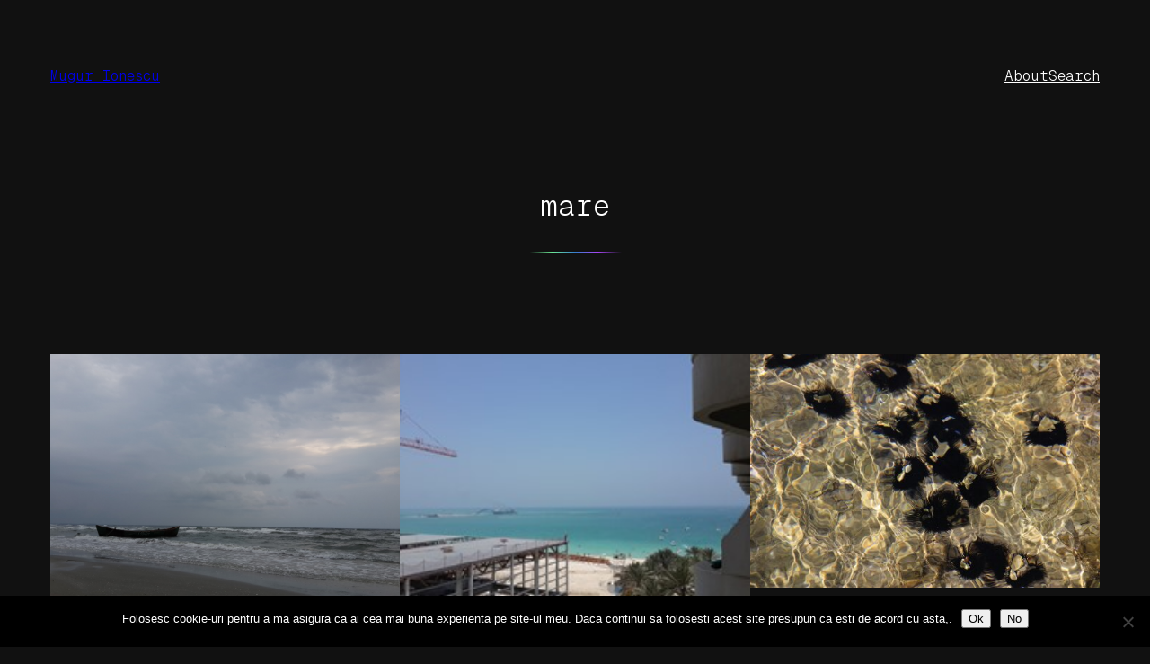

--- FILE ---
content_type: text/html; charset=UTF-8
request_url: https://mugur-ionescu.ro/tag/mare
body_size: 6685
content:
<!DOCTYPE html><html lang="en-US"><head><meta charset="UTF-8" /><meta name="viewport" content="width=device-width, initial-scale=1" /><meta name='robots' content='index, follow, max-image-preview:large, max-snippet:-1, max-video-preview:-1' /><link rel="canonical" href="https://mugur-ionescu.ro/tag/mare" /><meta property="og:locale" content="en_US" /><meta property="og:type" content="article" /><meta property="og:title" content="mare Archives - Mugur Ionescu" /><meta property="og:url" content="https://mugur-ionescu.ro/tag/mare" /><meta property="og:site_name" content="Mugur Ionescu" /><meta name="twitter:card" content="summary_large_image" /> <script type="application/ld+json" class="yoast-schema-graph">{"@context":"https://schema.org","@graph":[{"@type":"CollectionPage","@id":"https://mugur-ionescu.ro/tag/mare","url":"https://mugur-ionescu.ro/tag/mare","name":"mare Archives - Mugur Ionescu","isPartOf":{"@id":"https://mugur-ionescu.ro/#website"},"primaryImageOfPage":{"@id":"https://mugur-ionescu.ro/tag/mare#primaryimage"},"image":{"@id":"https://mugur-ionescu.ro/tag/mare#primaryimage"},"thumbnailUrl":"https://mugur-ionescu.ro/wp-content/uploads/2014/08/wpid-20140824_103159.jpg","breadcrumb":{"@id":"https://mugur-ionescu.ro/tag/mare#breadcrumb"},"inLanguage":"en-US"},{"@type":"ImageObject","inLanguage":"en-US","@id":"https://mugur-ionescu.ro/tag/mare#primaryimage","url":"https://mugur-ionescu.ro/wp-content/uploads/2014/08/wpid-20140824_103159.jpg","contentUrl":"https://mugur-ionescu.ro/wp-content/uploads/2014/08/wpid-20140824_103159.jpg","width":4128,"height":3096},{"@type":"BreadcrumbList","@id":"https://mugur-ionescu.ro/tag/mare#breadcrumb","itemListElement":[{"@type":"ListItem","position":1,"name":"Home","item":"https://mugur-ionescu.ro/"},{"@type":"ListItem","position":2,"name":"mare"}]},{"@type":"WebSite","@id":"https://mugur-ionescu.ro/#website","url":"https://mugur-ionescu.ro/","name":"Mugur Ionescu","description":"&quot;There is no limit to what a man can do or where he can go if he doesn&#039;t mind who gets the credit&quot;","potentialAction":[{"@type":"SearchAction","target":{"@type":"EntryPoint","urlTemplate":"https://mugur-ionescu.ro/?s={search_term_string}"},"query-input":{"@type":"PropertyValueSpecification","valueRequired":true,"valueName":"search_term_string"}}],"inLanguage":"en-US"}]}</script> <link media="all" href="https://mugur-ionescu.ro/wp-content/cache/autoptimize/css/autoptimize_cb8cf9fb587bf5bd13d7adab021d88e7.css" rel="stylesheet"><title>mare Archives - Mugur Ionescu</title><link rel='dns-prefetch' href='//www.googletagmanager.com' /><link rel='dns-prefetch' href='//pagead2.googlesyndication.com' /><link rel="alternate" type="application/rss+xml" title="Mugur Ionescu &raquo; Feed" href="https://mugur-ionescu.ro/feed" /><link rel="alternate" type="application/rss+xml" title="Mugur Ionescu &raquo; Comments Feed" href="https://mugur-ionescu.ro/comments/feed" /><link rel="alternate" type="application/rss+xml" title="Mugur Ionescu &raquo; mare Tag Feed" href="https://mugur-ionescu.ro/tag/mare/feed" /><style id='core-block-supports-inline-css'>.wp-container-content-fd3097a4{flex-basis:48px;}.wp-container-core-group-is-layout-db721894{gap:var(--wp--preset--spacing--50);}.wp-container-core-navigation-is-layout-db721894{gap:var(--wp--preset--spacing--50);}.wp-container-core-group-is-layout-b585a4aa{justify-content:space-between;}.wp-container-core-group-is-layout-7ee7c73b > :where(:not(.alignleft):not(.alignright):not(.alignfull)){max-width:450px;margin-left:auto !important;margin-right:auto !important;}.wp-container-core-group-is-layout-7ee7c73b > .alignwide{max-width:100%;}.wp-container-core-group-is-layout-7ee7c73b .alignfull{max-width:none;}.wp-container-core-group-is-layout-7ee7c73b > *{margin-block-start:0;margin-block-end:0;}.wp-container-core-group-is-layout-7ee7c73b > * + *{margin-block-start:var(--wp--preset--spacing--50);margin-block-end:0;}.wp-container-core-group-is-layout-33d30fb8{gap:0.25em;flex-direction:column;align-items:flex-start;}.wp-container-core-group-is-layout-c35747d5{gap:var(--wp--preset--spacing--30);flex-direction:column;align-items:flex-start;}.wp-container-core-post-template-is-layout-6d3fbd8f{grid-template-columns:repeat(3, minmax(0, 1fr));}.wp-container-core-group-is-layout-3c008cea > *{margin-block-start:0;margin-block-end:0;}.wp-container-core-group-is-layout-3c008cea > * + *{margin-block-start:var(--wp--preset--spacing--80);margin-block-end:0;}.wp-container-core-group-is-layout-1f558502{flex-wrap:nowrap;gap:.6em;justify-content:center;}.wp-elements-caf18e2b549e9a66d2142e3aff32190d a:where(:not(.wp-element-button)){color:var(--wp--preset--color--contrast-2);}.wp-container-core-group-is-layout-c9ee0c5a{gap:var(--wp--preset--spacing--30);flex-direction:column;align-items:center;}.wp-container-core-group-is-layout-fac89d76 > *{margin-block-start:0;margin-block-end:0;}.wp-container-core-group-is-layout-fac89d76 > * + *{margin-block-start:var(--wp--preset--spacing--80);margin-block-end:0;}</style> <script id="cookie-notice-front-js-before">var cnArgs = {"ajaxUrl":"https:\/\/mugur-ionescu.ro\/wp-admin\/admin-ajax.php","nonce":"e5c90c1230","hideEffect":"fade","position":"bottom","onScroll":false,"onScrollOffset":100,"onClick":false,"cookieName":"cookie_notice_accepted","cookieTime":2592000,"cookieTimeRejected":2592000,"globalCookie":false,"redirection":false,"cache":false,"revokeCookies":false,"revokeCookiesOpt":"automatic"};</script> <link rel="https://api.w.org/" href="https://mugur-ionescu.ro/wp-json/" /><link rel="alternate" title="JSON" type="application/json" href="https://mugur-ionescu.ro/wp-json/wp/v2/tags/774" /><link rel="EditURI" type="application/rsd+xml" title="RSD" href="https://mugur-ionescu.ro/xmlrpc.php?rsd" /><meta name="generator" content="WordPress 6.8.3" /><meta name="generator" content="Site Kit by Google 1.170.0" /><script type="importmap" id="wp-importmap">{"imports":{"@wordpress\/interactivity":"https:\/\/mugur-ionescu.ro\/wp-includes\/js\/dist\/script-modules\/interactivity\/index.min.js?ver=55aebb6e0a16726baffb"}}</script> <script type="module" src="https://mugur-ionescu.ro/wp-includes/js/dist/script-modules/block-library/navigation/view.min.js?ver=61572d447d60c0aa5240" id="@wordpress/block-library/navigation/view-js-module"></script> <link rel="modulepreload" href="https://mugur-ionescu.ro/wp-includes/js/dist/script-modules/interactivity/index.min.js?ver=55aebb6e0a16726baffb" id="@wordpress/interactivity-js-modulepreload"><meta name="google-adsense-platform-account" content="ca-host-pub-2644536267352236"><meta name="google-adsense-platform-domain" content="sitekit.withgoogle.com"><link rel="preconnect" href="https://fonts.gstatic.com" crossorigin /><link rel="preload" as="style" href="//fonts.googleapis.com/css?family=Open+Sans&display=swap" /><link rel="stylesheet" href="//fonts.googleapis.com/css?family=Open+Sans&display=swap" media="all" />  <script async src="https://pagead2.googlesyndication.com/pagead/js/adsbygoogle.js?client=ca-pub-7287113787598319&amp;host=ca-host-pub-2644536267352236" crossorigin="anonymous"></script> <style type="text/css"> #turnkey-credit { font-family: Tahoma,Sans,Arial,Helvetica,Verdana,sans-serif; font-size: 11px; text-align: center; } #turnkey-credit a { text-decoration: none; } #turnkey-credit a:hover { text-decoration: underline; } body.wp-admin #turnkey-credit, body#image #turnkey-credit, body#media-upload #turnkey-credit { display: none; } </style></head><body class="archive tag tag-mare tag-774 wp-embed-responsive wp-theme-norrsken cookies-not-set"><div class="wp-site-blocks"><header class="wp-block-template-part"><div class="wp-block-group alignwide has-base-background-color has-background is-layout-flow wp-block-group-is-layout-flow" style="padding-top:var(--wp--preset--spacing--body-margin);padding-right:var(--wp--preset--spacing--body-margin);padding-bottom:var(--wp--preset--spacing--body-margin);padding-left:var(--wp--preset--spacing--body-margin)"><div class="wp-block-group alignfull is-content-justification-space-between is-layout-flex wp-container-core-group-is-layout-b585a4aa wp-block-group-is-layout-flex"><div class="wp-block-group is-layout-flex wp-container-core-group-is-layout-db721894 wp-block-group-is-layout-flex"><p class="is-style-norrsken-hide-on-home wp-block-site-title"><a href="https://mugur-ionescu.ro" target="_self" rel="home">Mugur Ionescu</a></p></div><nav class="is-responsive wp-block-navigation is-layout-flex wp-container-core-navigation-is-layout-db721894 wp-block-navigation-is-layout-flex" 
 data-wp-interactive="core/navigation" data-wp-context='{"overlayOpenedBy":{"click":false,"hover":false,"focus":false},"type":"overlay","roleAttribute":"","ariaLabel":"Menu"}'><button aria-haspopup="dialog" aria-label="Open menu" class="wp-block-navigation__responsive-container-open" 
 data-wp-on-async--click="actions.openMenuOnClick"
 data-wp-on--keydown="actions.handleMenuKeydown"
 ><svg width="24" height="24" xmlns="http://www.w3.org/2000/svg" viewBox="0 0 24 24" aria-hidden="true" focusable="false"><rect x="4" y="7.5" width="16" height="1.5" /><rect x="4" y="15" width="16" height="1.5" /></svg></button><div class="wp-block-navigation__responsive-container  has-text-color has-contrast-color has-background has-base-background-color"  id="modal-1" 
 data-wp-class--has-modal-open="state.isMenuOpen"
 data-wp-class--is-menu-open="state.isMenuOpen"
 data-wp-watch="callbacks.initMenu"
 data-wp-on--keydown="actions.handleMenuKeydown"
 data-wp-on-async--focusout="actions.handleMenuFocusout"
 tabindex="-1"
 ><div class="wp-block-navigation__responsive-close" tabindex="-1"><div class="wp-block-navigation__responsive-dialog" 
 data-wp-bind--aria-modal="state.ariaModal"
 data-wp-bind--aria-label="state.ariaLabel"
 data-wp-bind--role="state.roleAttribute"
 > <button aria-label="Close menu" class="wp-block-navigation__responsive-container-close" 
 data-wp-on-async--click="actions.closeMenuOnClick"
 ><svg xmlns="http://www.w3.org/2000/svg" viewBox="0 0 24 24" width="24" height="24" aria-hidden="true" focusable="false"><path d="m13.06 12 6.47-6.47-1.06-1.06L12 10.94 5.53 4.47 4.47 5.53 10.94 12l-6.47 6.47 1.06 1.06L12 13.06l6.47 6.47 1.06-1.06L13.06 12Z"></path></svg></button><div class="wp-block-navigation__responsive-container-content" 
 data-wp-watch="callbacks.focusFirstElement"
 id="modal-1-content"><ul class="wp-block-navigation__container is-responsive wp-block-navigation"><li class=" wp-block-navigation-item wp-block-navigation-link"><a class="wp-block-navigation-item__content"  href="#"><span class="wp-block-navigation-item__label">About</span></a></li><li class=" wp-block-navigation-item wp-block-navigation-link"><a class="wp-block-navigation-item__content"  href="#"><span class="wp-block-navigation-item__label">Search</span></a></li></ul></div></div></div></div></nav></div></div></header><main class="wp-block-group alignfull has-global-padding is-layout-constrained wp-container-core-group-is-layout-3c008cea wp-block-group-is-layout-constrained" style="margin-top:var(--wp--preset--spacing--60);margin-bottom:0"><div class="wp-block-group alignwide has-global-padding is-layout-constrained wp-container-core-group-is-layout-7ee7c73b wp-block-group-is-layout-constrained"><h1 class="has-text-align-center alignwide wp-block-query-title has-heading-3-font-size">mare</h1><hr class="wp-block-separator has-alpha-channel-opacity" /></div><div class="alignwide wp-block-template-part"><div class="wp-block-query is-layout-flow wp-block-query-is-layout-flow"><ul class="columns-3 wp-block-post-template is-layout-grid wp-container-core-post-template-is-layout-6d3fbd8f wp-block-post-template-is-layout-grid"><li class="wp-block-post post-12802 post type-post status-publish format-standard has-post-thumbnail hentry category-personal tag-mare tag-sherby"><div class="wp-block-group is-vertical is-layout-flex wp-container-core-group-is-layout-c35747d5 wp-block-group-is-layout-flex"><figure style="aspect-ratio:4/3;width:100%;" class="is-style-desaturated wp-block-post-featured-image"><a href="https://mugur-ionescu.ro/weekend-la-mamaia.html" target="_self"  ><img width="4128" height="3096" src="https://mugur-ionescu.ro/wp-content/uploads/2014/08/wpid-20140824_103159.jpg" class="attachment-post-thumbnail size-post-thumbnail wp-post-image" alt="Weekend la Mamaia" style="width:100%;height:100%;object-fit:cover;" decoding="async" fetchpriority="high" srcset="https://mugur-ionescu.ro/wp-content/uploads/2014/08/wpid-20140824_103159.jpg 4128w, https://mugur-ionescu.ro/wp-content/uploads/2014/08/wpid-20140824_103159-300x225.jpg 300w, https://mugur-ionescu.ro/wp-content/uploads/2014/08/wpid-20140824_103159-1024x768.jpg 1024w" sizes="(max-width: 4128px) 100vw, 4128px" /></a></figure><div class="wp-block-group is-vertical is-layout-flex wp-container-core-group-is-layout-33d30fb8 wp-block-group-is-layout-flex"><h2 class="wp-block-post-title has-medium-font-size"><a href="https://mugur-ionescu.ro/weekend-la-mamaia.html" target="_self" >Weekend la Mamaia</a></h2><div class="wp-block-post-date"><time datetime="2014-08-25T00:36:42+03:00"><a href="https://mugur-ionescu.ro/weekend-la-mamaia.html">25/08/2014</a></time></div></div></div></li><li class="wp-block-post post-11088 post type-post status-publish format-standard has-post-thumbnail hentry category-calatorii tag-dubai tag-mare"><div class="wp-block-group is-vertical is-layout-flex wp-container-core-group-is-layout-c35747d5 wp-block-group-is-layout-flex"><figure style="aspect-ratio:4/3;width:100%;" class="is-style-desaturated wp-block-post-featured-image"><a href="https://mugur-ionescu.ro/cum-se-construiesc-insulele-in-dubai.html" target="_self"  ><img loading="lazy" width="240" height="180" src="https://mugur-ionescu.ro/wp-content/uploads/2013/06/20130621_114809_thumb.jpg" class="attachment-post-thumbnail size-post-thumbnail wp-post-image" alt="Cum se construiesc insulele in Dubai" style="width:100%;height:100%;object-fit:cover;" decoding="async" /></a></figure><div class="wp-block-group is-vertical is-layout-flex wp-container-core-group-is-layout-33d30fb8 wp-block-group-is-layout-flex"><h2 class="wp-block-post-title has-medium-font-size"><a href="https://mugur-ionescu.ro/cum-se-construiesc-insulele-in-dubai.html" target="_self" >Cum se construiesc insulele in Dubai</a></h2><div class="wp-block-post-date"><time datetime="2013-06-29T22:20:33+03:00"><a href="https://mugur-ionescu.ro/cum-se-construiesc-insulele-in-dubai.html">29/06/2013</a></time></div></div></div></li><li class="wp-block-post post-10793 post type-post status-publish format-standard has-post-thumbnail hentry category-foto tag-grecia tag-mare"><div class="wp-block-group is-vertical is-layout-flex wp-container-core-group-is-layout-c35747d5 wp-block-group-is-layout-flex"><figure style="aspect-ratio:4/3;width:100%;" class="is-style-desaturated wp-block-post-featured-image"><a href="https://mugur-ionescu.ro/arici-de-mare.html" target="_self"  ><img loading="lazy" width="499" height="333" src="https://mugur-ionescu.ro/wp-content/uploads/2013/05/wpid-IMG_3130.jpg" class="attachment-post-thumbnail size-post-thumbnail wp-post-image" alt="Arici de mare" style="width:100%;height:100%;object-fit:cover;" decoding="async" srcset="https://mugur-ionescu.ro/wp-content/uploads/2013/05/wpid-IMG_3130.jpg 499w, https://mugur-ionescu.ro/wp-content/uploads/2013/05/wpid-IMG_3130-300x200.jpg 300w" sizes="auto, (max-width: 499px) 100vw, 499px" /></a></figure><div class="wp-block-group is-vertical is-layout-flex wp-container-core-group-is-layout-33d30fb8 wp-block-group-is-layout-flex"><h2 class="wp-block-post-title has-medium-font-size"><a href="https://mugur-ionescu.ro/arici-de-mare.html" target="_self" >Arici de mare</a></h2><div class="wp-block-post-date"><time datetime="2013-05-05T18:38:05+03:00"><a href="https://mugur-ionescu.ro/arici-de-mare.html">05/05/2013</a></time></div></div></div></li><li class="wp-block-post post-7549 post type-post status-publish format-standard has-post-thumbnail hentry category-foto tag-foto tag-grecia tag-mare"><div class="wp-block-group is-vertical is-layout-flex wp-container-core-group-is-layout-c35747d5 wp-block-group-is-layout-flex"><figure style="aspect-ratio:4/3;width:100%;" class="is-style-desaturated wp-block-post-featured-image"><a href="https://mugur-ionescu.ro/la-snorkeling.html" target="_self"  ><img width="432" height="768" src="https://mugur-ionescu.ro/wp-content/uploads/2011/09/DSC_1339.jpg" class="attachment-post-thumbnail size-post-thumbnail wp-post-image" alt="La snorkeling" style="width:100%;height:100%;object-fit:cover;" decoding="async" loading="lazy" srcset="https://mugur-ionescu.ro/wp-content/uploads/2011/09/DSC_1339.jpg 432w, https://mugur-ionescu.ro/wp-content/uploads/2011/09/DSC_1339-168x300.jpg 168w" sizes="auto, (max-width: 432px) 100vw, 432px" /></a></figure><div class="wp-block-group is-vertical is-layout-flex wp-container-core-group-is-layout-33d30fb8 wp-block-group-is-layout-flex"><h2 class="wp-block-post-title has-medium-font-size"><a href="https://mugur-ionescu.ro/la-snorkeling.html" target="_self" >La snorkeling</a></h2><div class="wp-block-post-date"><time datetime="2011-09-04T14:40:46+03:00"><a href="https://mugur-ionescu.ro/la-snorkeling.html">04/09/2011</a></time></div></div></div></li><li class="wp-block-post post-6976 post type-post status-publish format-standard has-post-thumbnail hentry category-calatorii category-foto tag-calatorii tag-foto tag-mare"><div class="wp-block-group is-vertical is-layout-flex wp-container-core-group-is-layout-c35747d5 wp-block-group-is-layout-flex"><figure style="aspect-ratio:4/3;width:100%;" class="is-style-desaturated wp-block-post-featured-image"><a href="https://mugur-ionescu.ro/plaja-pustie.html" target="_self"  ><img width="500" height="281" src="https://mugur-ionescu.ro/wp-content/uploads/2011/06/wpid-DSC_0666.jpg" class="attachment-post-thumbnail size-post-thumbnail wp-post-image" alt="Plaja pustie" style="width:100%;height:100%;object-fit:cover;" decoding="async" loading="lazy" srcset="https://mugur-ionescu.ro/wp-content/uploads/2011/06/wpid-DSC_0666.jpg 500w, https://mugur-ionescu.ro/wp-content/uploads/2011/06/wpid-DSC_0666-300x168.jpg 300w, https://mugur-ionescu.ro/wp-content/uploads/2011/06/wpid-DSC_0666-150x84.jpg 150w" sizes="auto, (max-width: 500px) 100vw, 500px" /></a></figure><div class="wp-block-group is-vertical is-layout-flex wp-container-core-group-is-layout-33d30fb8 wp-block-group-is-layout-flex"><h2 class="wp-block-post-title has-medium-font-size"><a href="https://mugur-ionescu.ro/plaja-pustie.html" target="_self" >Plaja pustie</a></h2><div class="wp-block-post-date"><time datetime="2011-06-26T19:38:03+03:00"><a href="https://mugur-ionescu.ro/plaja-pustie.html">26/06/2011</a></time></div></div></div></li><li class="wp-block-post post-6967 post type-post status-publish format-standard hentry category-foto tag-foto tag-mare"><div class="wp-block-group is-vertical is-layout-flex wp-container-core-group-is-layout-c35747d5 wp-block-group-is-layout-flex"><div class="wp-block-group is-vertical is-layout-flex wp-container-core-group-is-layout-33d30fb8 wp-block-group-is-layout-flex"><h2 class="wp-block-post-title has-medium-font-size"><a href="https://mugur-ionescu.ro/din-nou-la-malul-marii.html" target="_self" >Din nou la malul marii</a></h2><div class="wp-block-post-date"><time datetime="2011-06-26T12:49:30+03:00"><a href="https://mugur-ionescu.ro/din-nou-la-malul-marii.html">26/06/2011</a></time></div></div></div></li><li class="wp-block-post post-6898 post type-post status-publish format-standard hentry category-calatorii tag-calatorii tag-impresii tag-mare"><div class="wp-block-group is-vertical is-layout-flex wp-container-core-group-is-layout-c35747d5 wp-block-group-is-layout-flex"><div class="wp-block-group is-vertical is-layout-flex wp-container-core-group-is-layout-33d30fb8 wp-block-group-is-layout-flex"><h2 class="wp-block-post-title has-medium-font-size"><a href="https://mugur-ionescu.ro/impresii-de-la-mare.html" target="_self" >Impresii de la mare</a></h2><div class="wp-block-post-date"><time datetime="2011-06-04T19:09:24+03:00"><a href="https://mugur-ionescu.ro/impresii-de-la-mare.html">04/06/2011</a></time></div></div></div></li><li class="wp-block-post post-6892 post type-post status-publish format-standard has-post-thumbnail hentry category-diverse tag-cata tag-foto tag-mare"><div class="wp-block-group is-vertical is-layout-flex wp-container-core-group-is-layout-c35747d5 wp-block-group-is-layout-flex"><figure style="aspect-ratio:4/3;width:100%;" class="is-style-desaturated wp-block-post-featured-image"><a href="https://mugur-ionescu.ro/pe-malul-marii.html" target="_self"  ><img width="500" height="281" src="https://mugur-ionescu.ro/wp-content/uploads/2011/06/wpid-DSC_0274.jpg" class="attachment-post-thumbnail size-post-thumbnail wp-post-image" alt="Pe malul marii" style="width:100%;height:100%;object-fit:cover;" decoding="async" loading="lazy" srcset="https://mugur-ionescu.ro/wp-content/uploads/2011/06/wpid-DSC_0274.jpg 500w, https://mugur-ionescu.ro/wp-content/uploads/2011/06/wpid-DSC_0274-300x168.jpg 300w, https://mugur-ionescu.ro/wp-content/uploads/2011/06/wpid-DSC_0274-150x84.jpg 150w" sizes="auto, (max-width: 500px) 100vw, 500px" /></a></figure><div class="wp-block-group is-vertical is-layout-flex wp-container-core-group-is-layout-33d30fb8 wp-block-group-is-layout-flex"><h2 class="wp-block-post-title has-medium-font-size"><a href="https://mugur-ionescu.ro/pe-malul-marii.html" target="_self" >Pe malul marii</a></h2><div class="wp-block-post-date"><time datetime="2011-06-03T21:00:10+03:00"><a href="https://mugur-ionescu.ro/pe-malul-marii.html">03/06/2011</a></time></div></div></div></li><li class="wp-block-post post-2592 post type-post status-publish format-standard hentry category-diverse tag-mare tag-placut tag-plaja"><div class="wp-block-group is-vertical is-layout-flex wp-container-core-group-is-layout-c35747d5 wp-block-group-is-layout-flex"><div class="wp-block-group is-vertical is-layout-flex wp-container-core-group-is-layout-33d30fb8 wp-block-group-is-layout-flex"><h2 class="wp-block-post-title has-medium-font-size"><a href="https://mugur-ionescu.ro/o-zi-buna-de-plaja.html" target="_self" >O zi buna de plaja</a></h2><div class="wp-block-post-date"><time datetime="2009-08-01T17:20:50+03:00"><a href="https://mugur-ionescu.ro/o-zi-buna-de-plaja.html">01/08/2009</a></time></div></div></div></li><li class="wp-block-post post-1895 post type-post status-publish format-standard hentry category-din-algeria tag-algeria tag-mare tag-plaja tag-soare"><div class="wp-block-group is-vertical is-layout-flex wp-container-core-group-is-layout-c35747d5 wp-block-group-is-layout-flex"><div class="wp-block-group is-vertical is-layout-flex wp-container-core-group-is-layout-33d30fb8 wp-block-group-is-layout-flex"><h2 class="wp-block-post-title has-medium-font-size"><a href="https://mugur-ionescu.ro/prima-baie-in-mare.html" target="_self" >Prima baie in mare</a></h2><div class="wp-block-post-date"><time datetime="2009-04-24T23:38:07+03:00"><a href="https://mugur-ionescu.ro/prima-baie-in-mare.html">24/04/2009</a></time></div></div></div></li></ul></div></div></main><footer class="wp-block-template-part"><div class="wp-block-group has-global-padding is-layout-constrained wp-container-core-group-is-layout-fac89d76 wp-block-group-is-layout-constrained"
 style="padding-top:var(--wp--preset--spacing--80);padding-bottom:var(--wp--preset--spacing--80)"><hr class="wp-block-separator has-alpha-channel-opacity" /><div class="wp-block-group is-vertical is-content-justification-center is-layout-flex wp-container-core-group-is-layout-c9ee0c5a wp-block-group-is-layout-flex"><div class="wp-block-group is-content-justification-center is-nowrap is-layout-flex wp-container-core-group-is-layout-1f558502 wp-block-group-is-layout-flex"><p>© 2026</p><h1 class="wp-block-site-title"><a href="https://mugur-ionescu.ro" target="_self" rel="home">Mugur Ionescu</a></h1></div><p class="has-text-align-center theme-author-credit has-contrast-2-color has-text-color has-link-color wp-elements-caf18e2b549e9a66d2142e3aff32190d">Theme by <a href="https://andersnoren.se">Anders Norén</a></p></div></div></footer></div> <script type="speculationrules">{"prefetch":[{"source":"document","where":{"and":[{"href_matches":"\/*"},{"not":{"href_matches":["\/wp-*.php","\/wp-admin\/*","\/wp-content\/uploads\/*","\/wp-content\/*","\/wp-content\/plugins\/*","\/wp-content\/themes\/norrsken\/*","\/*\\?(.+)"]}},{"not":{"selector_matches":"a[rel~=\"nofollow\"]"}},{"not":{"selector_matches":".no-prefetch, .no-prefetch a"}}]},"eagerness":"conservative"}]}</script> <script id="wp-block-template-skip-link-js-after">( function() {
		var skipLinkTarget = document.querySelector( 'main' ),
			sibling,
			skipLinkTargetID,
			skipLink;

		// Early exit if a skip-link target can't be located.
		if ( ! skipLinkTarget ) {
			return;
		}

		/*
		 * Get the site wrapper.
		 * The skip-link will be injected in the beginning of it.
		 */
		sibling = document.querySelector( '.wp-site-blocks' );

		// Early exit if the root element was not found.
		if ( ! sibling ) {
			return;
		}

		// Get the skip-link target's ID, and generate one if it doesn't exist.
		skipLinkTargetID = skipLinkTarget.id;
		if ( ! skipLinkTargetID ) {
			skipLinkTargetID = 'wp--skip-link--target';
			skipLinkTarget.id = skipLinkTargetID;
		}

		// Create the skip link.
		skipLink = document.createElement( 'a' );
		skipLink.classList.add( 'skip-link', 'screen-reader-text' );
		skipLink.id = 'wp-skip-link';
		skipLink.href = '#' + skipLinkTargetID;
		skipLink.innerText = 'Skip to content';

		// Inject the skip link.
		sibling.parentElement.insertBefore( skipLink, sibling );
	}() );</script> <script id="wd-asl-ajaxsearchlite-js-before">window.ASL = typeof window.ASL !== 'undefined' ? window.ASL : {}; window.ASL.wp_rocket_exception = "DOMContentLoaded"; window.ASL.ajaxurl = "https:\/\/mugur-ionescu.ro\/wp-admin\/admin-ajax.php"; window.ASL.backend_ajaxurl = "https:\/\/mugur-ionescu.ro\/wp-admin\/admin-ajax.php"; window.ASL.asl_url = "https:\/\/mugur-ionescu.ro\/wp-content\/plugins\/ajax-search-lite\/"; window.ASL.detect_ajax = 1; window.ASL.media_query = 4780; window.ASL.version = 4780; window.ASL.pageHTML = ""; window.ASL.additional_scripts = []; window.ASL.script_async_load = false; window.ASL.init_only_in_viewport = true; window.ASL.font_url = "https:\/\/mugur-ionescu.ro\/wp-content\/plugins\/ajax-search-lite\/css\/fonts\/icons2.woff2"; window.ASL.highlight = {"enabled":false,"data":[]}; window.ASL.analytics = {"method":0,"tracking_id":"","string":"?ajax_search={asl_term}","event":{"focus":{"active":true,"action":"focus","category":"ASL","label":"Input focus","value":"1"},"search_start":{"active":false,"action":"search_start","category":"ASL","label":"Phrase: {phrase}","value":"1"},"search_end":{"active":true,"action":"search_end","category":"ASL","label":"{phrase} | {results_count}","value":"1"},"magnifier":{"active":true,"action":"magnifier","category":"ASL","label":"Magnifier clicked","value":"1"},"return":{"active":true,"action":"return","category":"ASL","label":"Return button pressed","value":"1"},"facet_change":{"active":false,"action":"facet_change","category":"ASL","label":"{option_label} | {option_value}","value":"1"},"result_click":{"active":true,"action":"result_click","category":"ASL","label":"{result_title} | {result_url}","value":"1"}}};</script> <div id="cookie-notice" role="dialog" class="cookie-notice-hidden cookie-revoke-hidden cn-position-bottom" aria-label="Cookie Notice" style="background-color: rgba(0,0,0,1);"><div class="cookie-notice-container" style="color: #fff"><span id="cn-notice-text" class="cn-text-container">Folosesc cookie-uri pentru a ma asigura ca ai cea mai buna experienta pe site-ul meu. Daca continui sa folosesti acest site presupun ca esti de acord cu asta,.</span><span id="cn-notice-buttons" class="cn-buttons-container"><button id="cn-accept-cookie" data-cookie-set="accept" class="cn-set-cookie cn-button cn-button-custom button" aria-label="Ok">Ok</button><button id="cn-refuse-cookie" data-cookie-set="refuse" class="cn-set-cookie cn-button cn-button-custom button" aria-label="No">No</button></span><button type="button" id="cn-close-notice" data-cookie-set="accept" class="cn-close-icon" aria-label="No"></button></div></div> <script defer src="https://mugur-ionescu.ro/wp-content/cache/autoptimize/js/autoptimize_aafac1cf5dc97081452ed2a2d36d8f5c.js"></script><div id="turnkey-credit"> <div style="clear: both;"> <a href="https://www.turnkeylinux.org/wordpress">WordPress Appliance</a> - Powered by <a href="https://www.turnkeylinux.org">TurnKey Linux</a> </div> </div></body></html>

--- FILE ---
content_type: text/html; charset=utf-8
request_url: https://www.google.com/recaptcha/api2/aframe
body_size: 268
content:
<!DOCTYPE HTML><html><head><meta http-equiv="content-type" content="text/html; charset=UTF-8"></head><body><script nonce="VPMicVt19hjPBHcVjxm7sw">/** Anti-fraud and anti-abuse applications only. See google.com/recaptcha */ try{var clients={'sodar':'https://pagead2.googlesyndication.com/pagead/sodar?'};window.addEventListener("message",function(a){try{if(a.source===window.parent){var b=JSON.parse(a.data);var c=clients[b['id']];if(c){var d=document.createElement('img');d.src=c+b['params']+'&rc='+(localStorage.getItem("rc::a")?sessionStorage.getItem("rc::b"):"");window.document.body.appendChild(d);sessionStorage.setItem("rc::e",parseInt(sessionStorage.getItem("rc::e")||0)+1);localStorage.setItem("rc::h",'1769274298635');}}}catch(b){}});window.parent.postMessage("_grecaptcha_ready", "*");}catch(b){}</script></body></html>